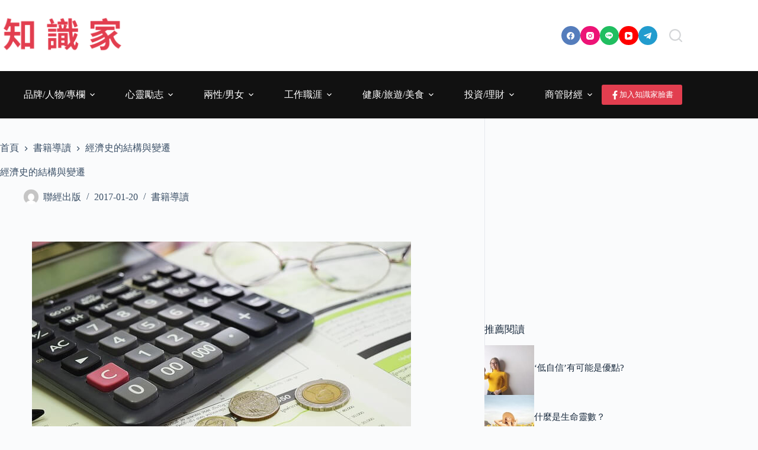

--- FILE ---
content_type: text/html; charset=utf-8
request_url: https://www.google.com/recaptcha/api2/aframe
body_size: 247
content:
<!DOCTYPE HTML><html><head><meta http-equiv="content-type" content="text/html; charset=UTF-8"></head><body><script nonce="gw3FvF2hrtsghFYr861NkA">/** Anti-fraud and anti-abuse applications only. See google.com/recaptcha */ try{var clients={'sodar':'https://pagead2.googlesyndication.com/pagead/sodar?'};window.addEventListener("message",function(a){try{if(a.source===window.parent){var b=JSON.parse(a.data);var c=clients[b['id']];if(c){var d=document.createElement('img');d.src=c+b['params']+'&rc='+(localStorage.getItem("rc::a")?sessionStorage.getItem("rc::b"):"");window.document.body.appendChild(d);sessionStorage.setItem("rc::e",parseInt(sessionStorage.getItem("rc::e")||0)+1);localStorage.setItem("rc::h",'1768792084883');}}}catch(b){}});window.parent.postMessage("_grecaptcha_ready", "*");}catch(b){}</script></body></html>